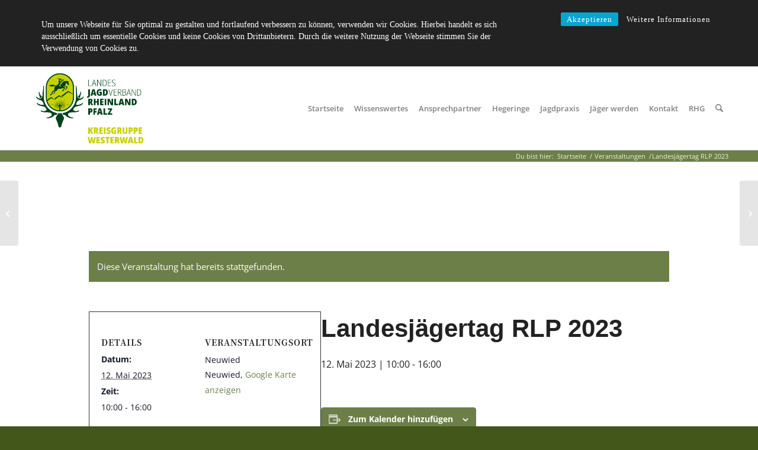

--- FILE ---
content_type: text/html;charset=UTF-8
request_url: https://www.jagd-ww.de/veranstaltung/landesjaegertag-2/
body_size: 10879
content:
<!DOCTYPE html>
<html lang="de" class="html_stretched responsive av-preloader-active av-preloader-enabled  html_header_top html_logo_left html_main_nav_header html_menu_right html_custom html_header_sticky html_header_shrinking html_mobile_menu_tablet html_header_searchicon html_content_align_center html_header_unstick_top_disabled html_header_stretch_disabled html_elegant-blog html_av-submenu-hidden html_av-submenu-display-click html_av-overlay-side html_av-overlay-side-classic html_av-submenu-noclone html_entry_id_5020 av-cookies-no-cookie-consent av-no-preview av-default-lightbox html_text_menu_active av-mobile-menu-switch-default">
<head>
<meta charset="UTF-8">



<!-- mobile setting -->
<meta name="viewport" content="width=device-width, initial-scale=1">

<!-- Scripts/CSS and wp_head hook -->









<meta name='robots' content='index, follow, max-image-preview:large, max-snippet:-1, max-video-preview:-1' />
	
	
	<!-- This site is optimized with the Yoast SEO plugin v26.0 - https://yoast.com/wordpress/plugins/seo/ -->
	<title>Landesjägertag RLP 2023 - Kreisgruppe Westerwald e.V.</title>
	<link rel="canonical" href="https://www.jagd-ww.de/veranstaltung/landesjaegertag-2/" />
	<meta property="og:locale" content="de_DE" />
	<meta property="og:type" content="article" />
	<meta property="og:title" content="Landesjägertag RLP 2023 - Kreisgruppe Westerwald e.V." />
	<meta property="og:url" content="https://www.jagd-ww.de/veranstaltung/landesjaegertag-2/" />
	<meta property="og:site_name" content="Kreisgruppe Westerwald e.V." />
	<meta property="article:modified_time" content="2023-04-02T13:48:51+00:00" />
	<meta property="og:image" content="https://www.jagd-ww.de/wp-content/uploads/2019/04/fb_logo.jpg" />
	<meta property="og:image:width" content="1200" />
	<meta property="og:image:height" content="444" />
	<meta property="og:image:type" content="image/jpeg" />
	<meta name="twitter:card" content="summary_large_image" />
	<script type="application/ld+json" class="yoast-schema-graph">{"@context":"https://schema.org","@graph":[{"@type":"WebPage","@id":"https://www.jagd-ww.de/veranstaltung/landesjaegertag-2/","url":"https://www.jagd-ww.de/veranstaltung/landesjaegertag-2/","name":"Landesjägertag RLP 2023 - Kreisgruppe Westerwald e.V.","isPartOf":{"@id":"https://www.jagd-ww.de/#website"},"datePublished":"2023-02-05T11:16:23+00:00","dateModified":"2023-04-02T13:48:51+00:00","breadcrumb":{"@id":"https://www.jagd-ww.de/veranstaltung/landesjaegertag-2/#breadcrumb"},"inLanguage":"de","potentialAction":[{"@type":"ReadAction","target":["https://www.jagd-ww.de/veranstaltung/landesjaegertag-2/"]}]},{"@type":"BreadcrumbList","@id":"https://www.jagd-ww.de/veranstaltung/landesjaegertag-2/#breadcrumb","itemListElement":[{"@type":"ListItem","position":1,"name":"Startseite","item":"https://www.jagd-ww.de/seite-der-jaeger-im-westerwald/"},{"@type":"ListItem","position":2,"name":"Veranstaltungen","item":"https://www.jagd-ww.de/veranstaltungen/"},{"@type":"ListItem","position":3,"name":"Landesjägertag RLP 2023"}]},{"@type":"WebSite","@id":"https://www.jagd-ww.de/#website","url":"https://www.jagd-ww.de/","name":"Kreisgruppe Westerwald e.V.","description":"im Landesjagdverband Rheinland-Pfalz e.V.","publisher":{"@id":"https://www.jagd-ww.de/#organization"},"potentialAction":[{"@type":"SearchAction","target":{"@type":"EntryPoint","urlTemplate":"https://www.jagd-ww.de/?s={search_term_string}"},"query-input":{"@type":"PropertyValueSpecification","valueRequired":true,"valueName":"search_term_string"}}],"inLanguage":"de"},{"@type":"Organization","@id":"https://www.jagd-ww.de/#organization","name":"Landesjagdverband Rheinland-Pfalz Westerwald","url":"https://www.jagd-ww.de/","logo":{"@type":"ImageObject","inLanguage":"de","@id":"https://www.jagd-ww.de/#/schema/logo/image/","url":"https://www.jagd-ww.de/wp-content/uploads/2019/04/fb_logo.jpg","contentUrl":"https://www.jagd-ww.de/wp-content/uploads/2019/04/fb_logo.jpg","width":"1200","height":"444","caption":"Landesjagdverband Rheinland-Pfalz Westerwald"},"image":{"@id":"https://www.jagd-ww.de/#/schema/logo/image/"}},{"@type":"Event","name":"Landesjägertag RLP 2023","description":"","url":"https://www.jagd-ww.de/veranstaltung/landesjaegertag-2/","eventAttendanceMode":"https://schema.org/OfflineEventAttendanceMode","eventStatus":"https://schema.org/EventScheduled","startDate":"2023-05-12T10:00:00+02:00","endDate":"2023-05-12T16:00:00+02:00","location":{"@type":"Place","name":"Neuwied","description":" ","url":"","address":{"@type":"PostalAddress","addressLocality":"Neuwied"},"telephone":"","sameAs":""},"@id":"https://www.jagd-ww.de/veranstaltung/landesjaegertag-2/#event","mainEntityOfPage":{"@id":"https://www.jagd-ww.de/veranstaltung/landesjaegertag-2/"}}]}</script>
	<!-- / Yoast SEO plugin. -->


<link rel="alternate" type="application/rss+xml" title="Kreisgruppe Westerwald e.V. &raquo; Feed" href="https://www.jagd-ww.de/feed/" />
<link rel="alternate" type="application/rss+xml" title="Kreisgruppe Westerwald e.V. &raquo; Kommentar-Feed" href="https://www.jagd-ww.de/comments/feed/" />
<link rel="alternate" type="text/calendar" title="Kreisgruppe Westerwald e.V. &raquo; iCal Feed" href="https://www.jagd-ww.de/veranstaltungen/?ical=1" />
<link rel="stylesheet" href="//www.jagd-ww.de/wp-content/cache/swift-performance/www.jagd-ww.de/css/374abbf2e3d8cfe4be5900a03e2ca7e3.css" media="all"><link rel="stylesheet" href="//www.jagd-ww.de/wp-content/cache/swift-performance/www.jagd-ww.de/css/ac5c9fff12637b87f0f09f9aefa0d1f6.css" media="print"><link rel="stylesheet" href="//www.jagd-ww.de/wp-content/cache/swift-performance/www.jagd-ww.de/css/b0c06819d35fdd241235e2c648975090.css" media="screen">








<script data-dont-merge>window.swift_performance_collectdomready = [];window.swift_performance_collectready = [];window.swift_performance_collectonload = [];</script>



<link rel="https://api.w.org/" href="https://www.jagd-ww.de/wp-json/" /><link rel="alternate" title="JSON" type="application/json" href="https://www.jagd-ww.de/wp-json/wp/v2/tribe_events/5020" /><link rel="EditURI" type="application/rsd+xml" title="RSD" href="https://www.jagd-ww.de/xmlrpc.php?rsd" />

<link rel='shortlink' href='https://www.jagd-ww.de/?p=5020' />
<link rel="alternate" title="oEmbed (JSON)" type="application/json+oembed" href="https://www.jagd-ww.de/wp-json/oembed/1.0/embed?url=https%3A%2F%2Fwww.jagd-ww.de%2Fveranstaltung%2Flandesjaegertag-2%2F" />
<link rel="alternate" title="oEmbed (XML)" type="text/xml+oembed" href="https://www.jagd-ww.de/wp-json/oembed/1.0/embed?url=https%3A%2F%2Fwww.jagd-ww.de%2Fveranstaltung%2Flandesjaegertag-2%2F&#038;format=xml" />
<meta name="tec-api-version" content="v1"><meta name="tec-api-origin" content="https://www.jagd-ww.de"><link rel="alternate" href="https://www.jagd-ww.de/wp-json/tribe/events/v1/events/5020" />
<link rel="icon" href="https://www.jagd-ww.de/wp-content/uploads/2024/07/favicon-16x16-1.png" type="image/png">
<!--[if lt IE 9]><script src="https://www.jagd-ww.de/wp-content/themes/enfold/js/html5shiv.js"></script><![endif]--><link rel="profile" href="https://gmpg.org/xfn/11" />
<link rel="alternate" type="application/rss+xml" title="Kreisgruppe Westerwald e.V. RSS2 Feed" href="https://www.jagd-ww.de/feed/" />
<link rel="pingback" href="https://www.jagd-ww.de/xmlrpc.php" />



<!-- To speed up the rendering and to display the site as fast as possible to the user we include some styles and scripts for above the fold content inline -->
<link rel="icon" href="https://www.jagd-ww.de/wp-content/uploads/2024/07/cropped-KG_Westerwald_Positiv_RGB-32x32.png" sizes="32x32" />
<link rel="icon" href="https://www.jagd-ww.de/wp-content/uploads/2024/07/cropped-KG_Westerwald_Positiv_RGB-192x192.png" sizes="192x192" />
<link rel="apple-touch-icon" href="https://www.jagd-ww.de/wp-content/uploads/2024/07/cropped-KG_Westerwald_Positiv_RGB-180x180.png" />
<meta name="msapplication-TileImage" content="https://www.jagd-ww.de/wp-content/uploads/2024/07/cropped-KG_Westerwald_Positiv_RGB-270x270.png" />
		
		

<!--
Debugging Info for Theme support: 

Theme: Enfold
Version: 7.1.2
Installed: enfold
AviaFramework Version: 5.6
AviaBuilder Version: 6.0
aviaElementManager Version: 1.0.1
- - - - - - - - - - -
ChildTheme: Jagd WW Child
ChildTheme Version: 1.1
ChildTheme Installed: enfold

- - - - - - - - - - -
ML:-1-PU:156-PLA:18
WP:6.8.3
Compress: CSS:all theme files - JS:all theme files
Updates: enabled - token has changed and not verified
PLAu:17
--><link rel="prefetch" href="//www.jagd-ww.de/wp-content/cache/swift-performance/www.jagd-ww.de/js/3cc05a509ceca7d9731fe1f897f4bac1.js" as="script" crossorigin><script data-dont-merge="">(function(){function iv(a){if(a.nodeName=='SOURCE'){a = a.nextSibling;}if(typeof a !== 'object' || a === null || typeof a.getBoundingClientRect!=='function'){return false}var b=a.getBoundingClientRect();return((a.innerHeight||a.clientHeight)>0&&b.bottom+50>=0&&b.right+50>=0&&b.top-50<=(window.innerHeight||document.documentElement.clientHeight)&&b.left-50<=(window.innerWidth||document.documentElement.clientWidth))}function ll(){var a=document.querySelectorAll('[data-swift-image-lazyload]');for(var i in a){if(iv(a[i])){a[i].onload=function(){window.dispatchEvent(new Event('resize'));};try{if(a[i].nodeName == 'IMG'){a[i].setAttribute('src',(typeof a[i].dataset.src != 'undefined' ? a[i].dataset.src : a[i].src))};a[i].setAttribute('srcset',(typeof a[i].dataset.srcset !== 'undefined' ? a[i].dataset.srcset : ''));a[i].setAttribute('sizes',(typeof a[i].dataset.sizes !== 'undefined' ? a[i].dataset.sizes : ''));a[i].setAttribute('style',(typeof a[i].dataset.style !== 'undefined' ? a[i].dataset.style : ''));a[i].removeAttribute('data-swift-image-lazyload')}catch(e){}}}requestAnimationFrame(ll)}requestAnimationFrame(ll)})();</script>
</head>

<body id="top" class="wp-singular tribe_events-template-default single single-tribe_events postid-5020 wp-theme-enfold wp-child-theme-jagdww-child stretched rtl_columns av-curtain-numeric tribe-theme-enfold tribe-events-page-template tribe-no-js tribe-filter-live post-type-tribe_events avia-responsive-images-support events-single tribe-events-style-full tribe-events-style-theme" itemscope="itemscope" itemtype="https://schema.org/WebPage" >

	<div class='av-siteloader-wrap'><div class="av-siteloader-inner"><div class="av-siteloader-cell"><div class="av-siteloader"><div class="av-siteloader-extra"></div></div></div></div></div>
	<div id='wrap_all'>

	
<header id='header' class='all_colors header_color light_bg_color  av_header_top av_logo_left av_main_nav_header av_menu_right av_custom av_header_sticky av_header_shrinking av_header_stretch_disabled av_mobile_menu_tablet av_header_searchicon av_header_unstick_top_disabled av_bottom_nav_disabled  av_header_border_disabled' aria-label="Header" data-av_shrink_factor='50' role="banner" itemscope="itemscope" itemtype="https://schema.org/WPHeader" >

		<div  id='header_main' class='container_wrap container_wrap_logo'>

        <div class='container av-logo-container'><div class='inner-container'><span class='logo avia-standard-logo'><a href='https://www.jagd-ww.de/' class='' aria-label='KG_Westerwald_Positiv_RGB' title='KG_Westerwald_Positiv_RGB'><img src="[data-uri]" height="100" width="300" alt="Kreisgruppe Westerwald e.V." title="KG_Westerwald_Positiv_RGB" data-src="https://www.jagd-ww.de/wp-content/uploads/2024/07/KG_Westerwald_Positiv_RGB.png" data-srcset="https://www.jagd-ww.de/wp-content/uploads/2024/07/KG_Westerwald_Positiv_RGB.png 1566w, https://www.jagd-ww.de/wp-content/uploads/2024/07/KG_Westerwald_Positiv_RGB-300x207.png 300w, https://www.jagd-ww.de/wp-content/uploads/2024/07/KG_Westerwald_Positiv_RGB-1030x710.png 1030w, https://www.jagd-ww.de/wp-content/uploads/2024/07/KG_Westerwald_Positiv_RGB-768x530.png 768w, https://www.jagd-ww.de/wp-content/uploads/2024/07/KG_Westerwald_Positiv_RGB-1536x1059.png 1536w, https://www.jagd-ww.de/wp-content/uploads/2024/07/KG_Westerwald_Positiv_RGB-1500x1034.png 1500w, https://www.jagd-ww.de/wp-content/uploads/2024/07/KG_Westerwald_Positiv_RGB-705x486.png 705w, https://www.jagd-ww.de/wp-content/uploads/2024/07/KG_Westerwald_Positiv_RGB-20x14.png 20w" data-sizes="(max-width: 1566px) 100vw, 1566px" data-swift-image-lazyload="true" data-style="" style="height:100px"  data-l></a></span><nav class='main_menu' data-selectname='Wähle eine Seite'  role="navigation" itemscope="itemscope" itemtype="https://schema.org/SiteNavigationElement" ><div class="avia-menu av-main-nav-wrap"><ul role="menu" class="menu av-main-nav" id="avia-menu"><li role="menuitem" id="menu-item-66" class="menu-item menu-item-type-post_type menu-item-object-page menu-item-home menu-item-top-level menu-item-top-level-1"><a href="https://www.jagd-ww.de/" itemprop="url" tabindex="0"><span class="avia-bullet"></span><span class="avia-menu-text">Startseite</span><span class="avia-menu-fx"><span class="avia-arrow-wrap"><span class="avia-arrow"></span></span></span></a></li>
<li role="menuitem" id="menu-item-65" class="menu-item menu-item-type-post_type menu-item-object-page menu-item-top-level menu-item-top-level-2"><a href="https://www.jagd-ww.de/wissenswertes/" itemprop="url" tabindex="0"><span class="avia-bullet"></span><span class="avia-menu-text">Wissenswertes</span><span class="avia-menu-fx"><span class="avia-arrow-wrap"><span class="avia-arrow"></span></span></span></a></li>
<li role="menuitem" id="menu-item-251" class="menu-item menu-item-type-post_type menu-item-object-page menu-item-top-level menu-item-top-level-3"><a href="https://www.jagd-ww.de/ansprechpartner/" itemprop="url" tabindex="0"><span class="avia-bullet"></span><span class="avia-menu-text">Ansprechpartner</span><span class="avia-menu-fx"><span class="avia-arrow-wrap"><span class="avia-arrow"></span></span></span></a></li>
<li role="menuitem" id="menu-item-279" class="menu-item menu-item-type-post_type menu-item-object-page menu-item-top-level menu-item-top-level-4"><a href="https://www.jagd-ww.de/hegeringe/" itemprop="url" tabindex="0"><span class="avia-bullet"></span><span class="avia-menu-text">Hegeringe</span><span class="avia-menu-fx"><span class="avia-arrow-wrap"><span class="avia-arrow"></span></span></span></a></li>
<li role="menuitem" id="menu-item-64" class="menu-item menu-item-type-post_type menu-item-object-page menu-item-top-level menu-item-top-level-5"><a href="https://www.jagd-ww.de/jagdpraxis/" itemprop="url" tabindex="0"><span class="avia-bullet"></span><span class="avia-menu-text">Jagdpraxis</span><span class="avia-menu-fx"><span class="avia-arrow-wrap"><span class="avia-arrow"></span></span></span></a></li>
<li role="menuitem" id="menu-item-441" class="menu-item menu-item-type-post_type menu-item-object-page menu-item-top-level menu-item-top-level-6"><a href="https://www.jagd-ww.de/jaeger-werden/" itemprop="url" tabindex="0"><span class="avia-bullet"></span><span class="avia-menu-text">Jäger werden</span><span class="avia-menu-fx"><span class="avia-arrow-wrap"><span class="avia-arrow"></span></span></span></a></li>
<li role="menuitem" id="menu-item-62" class="menu-item menu-item-type-post_type menu-item-object-page menu-item-top-level menu-item-top-level-7"><a href="https://www.jagd-ww.de/kontakt/" itemprop="url" tabindex="0"><span class="avia-bullet"></span><span class="avia-menu-text">Kontakt</span><span class="avia-menu-fx"><span class="avia-arrow-wrap"><span class="avia-arrow"></span></span></span></a></li>
<li role="menuitem" id="menu-item-4860" class="menu-item menu-item-type-post_type menu-item-object-page menu-item-has-children menu-item-mega-parent  menu-item-top-level menu-item-top-level-8"><a href="https://www.jagd-ww.de/rotwildhegegemeinschaft-montabaurer-hoehe/" itemprop="url" tabindex="0"><span class="avia-bullet"></span><span class="avia-menu-text">RHG</span><span class="avia-menu-fx"><span class="avia-arrow-wrap"><span class="avia-arrow"></span></span></span></a>
<div class='avia_mega_div avia_mega5 twelve units'>

<ul class="sub-menu">
	<li role="menuitem" id="menu-item-4918" class="menu-item menu-item-type-post_type menu-item-object-page avia_mega_menu_columns_5 three units  avia_mega_menu_columns_first"><span class='mega_menu_title heading-color av-special-font'><a href='https://www.jagd-ww.de/rotwildhegegemeinschaft-montabaurer-hoehe/'>Rotwildhegegemeinschaft Montabaurer Höhe</a></span></li>
	<li role="menuitem" id="menu-item-4863" class="menu-item menu-item-type-post_type menu-item-object-page avia_mega_menu_columns_5 three units"><span class='mega_menu_title heading-color av-special-font'><a href='https://www.jagd-ww.de/forstwirtschaft/'>Forstwirtschaft</a></span></li>
	<li role="menuitem" id="menu-item-4861" class="menu-item menu-item-type-post_type menu-item-object-page avia_mega_menu_columns_5 three units"><span class='mega_menu_title heading-color av-special-font'><a href='https://www.jagd-ww.de/wildruhezonen/'>Wildruhezonen</a></span></li>
	<li role="menuitem" id="menu-item-4862" class="menu-item menu-item-type-post_type menu-item-object-page avia_mega_menu_columns_5 three units"><span class='mega_menu_title heading-color av-special-font'><a href='https://www.jagd-ww.de/wildaesungsflaechen/'>Wildäsungsflächen</a></span></li>
	<li role="menuitem" id="menu-item-4868" class="menu-item menu-item-type-post_type menu-item-object-page avia_mega_menu_columns_5 three units avia_mega_menu_columns_last"><span class='mega_menu_title heading-color av-special-font'><a href='https://www.jagd-ww.de/galerie/'>Galerie</a></span></li>
</ul>

</div>
</li>
<li id="menu-item-search" class="noMobile menu-item menu-item-search-dropdown menu-item-avia-special" role="menuitem"><a class="avia-svg-icon avia-font-svg_entypo-fontello" aria-label="Suche" href="?s=" rel=" nofollow" title="Click to open the search input field" data-avia-search-tooltip="&lt;search&gt;	&lt;form role=&quot;search&quot; action=&quot;https://www.jagd-ww.de/&quot; id=&quot;searchform&quot; method=&quot;get&quot; class=&quot;&quot;&gt;		&lt;div&gt;&lt;span class=&#039;av_searchform_search avia-svg-icon avia-font-svg_entypo-fontello&#039; data-av_svg_icon=&#039;search&#039; data-av_iconset=&#039;svg_entypo-fontello&#039;&gt;&lt;svg version=&quot;1.1&quot; xmlns=&quot;http://www.w3.org/2000/svg&quot; width=&quot;25&quot; height=&quot;32&quot; viewBox=&quot;0 0 25 32&quot; preserveAspectRatio=&quot;xMidYMid meet&quot; aria-labelledby=&#039;av-svg-title-1&#039; aria-describedby=&#039;av-svg-desc-1&#039; role=&quot;graphics-symbol&quot; aria-hidden=&quot;true&quot;&gt;&lt;title id=&#039;av-svg-title-1&#039;&gt;Search&lt;/title&gt;&lt;desc id=&#039;av-svg-desc-1&#039;&gt;Search&lt;/desc&gt;&lt;path d=&quot;M24.704 24.704q0.96 1.088 0.192 1.984l-1.472 1.472q-1.152 1.024-2.176 0l-6.080-6.080q-2.368 1.344-4.992 1.344-4.096 0-7.136-3.040t-3.040-7.136 2.88-7.008 6.976-2.912 7.168 3.040 3.072 7.136q0 2.816-1.472 5.184zM3.008 13.248q0 2.816 2.176 4.992t4.992 2.176 4.832-2.016 2.016-4.896q0-2.816-2.176-4.96t-4.992-2.144-4.832 2.016-2.016 4.832z&quot;&gt;&lt;/path&gt;&lt;/svg&gt;&lt;/span&gt;			&lt;input type=&quot;submit&quot; value=&quot;&quot; id=&quot;searchsubmit&quot; class=&quot;button&quot; title=&quot;Enter at least 3 characters to show search results in a dropdown or click to route to search result page to show all results&quot; /&gt;			&lt;input type=&quot;search&quot; id=&quot;s&quot; name=&quot;s&quot; value=&quot;&quot; aria-label=&#039;Suche&#039; placeholder=&#039;Suche&#039; required /&gt;		&lt;/div&gt;	&lt;/form&gt;&lt;/search&gt;" data-av_svg_icon='search' data-av_iconset='svg_entypo-fontello'><svg version="1.1" xmlns="http://www.w3.org/2000/svg" width="25" height="32" viewbox="0 0 25 32" preserveaspectratio="xMidYMid meet" aria-labelledby='av-svg-title-2' aria-describedby='av-svg-desc-2' role="graphics-symbol" aria-hidden="true">
<title id='av-svg-title-2'>Click to open the search input field</title>
<desc id='av-svg-desc-2'>Click to open the search input field</desc>
<path d="M24.704 24.704q0.96 1.088 0.192 1.984l-1.472 1.472q-1.152 1.024-2.176 0l-6.080-6.080q-2.368 1.344-4.992 1.344-4.096 0-7.136-3.040t-3.040-7.136 2.88-7.008 6.976-2.912 7.168 3.040 3.072 7.136q0 2.816-1.472 5.184zM3.008 13.248q0 2.816 2.176 4.992t4.992 2.176 4.832-2.016 2.016-4.896q0-2.816-2.176-4.96t-4.992-2.144-4.832 2.016-2.016 4.832z"></path>
</svg><span class="avia_hidden_link_text">Suche</span></a></li><li class="av-burger-menu-main menu-item-avia-special" role="menuitem">
	        			<a href="#" aria-label="Menü" aria-hidden="false">
							<span class="av-hamburger av-hamburger--spin av-js-hamburger">
								<span class="av-hamburger-box">
						          <span class="av-hamburger-inner"></span>
						          <strong>Menü</strong>
								</span>
							</span>
							<span class="avia_hidden_link_text">Menü</span>
						</a>
	        		   </li></ul></div></nav></div> </div> 
		<!-- end container_wrap-->
		</div>
<div class="header_bg"></div>
<!-- end header -->
</header>

	<div id='main' class='all_colors' data-scroll-offset='140'>

	<div class='stretch_full container_wrap alternate_color light_bg_color title_container'><div class='container'><h1 class='main-title entry-title'>Landesjägertag RLP 2023</h1><div class="breadcrumb breadcrumbs avia-breadcrumbs"><div class="breadcrumb-trail" ><span class="trail-before"><span class="breadcrumb-title">Du bist hier:</span></span> <span  itemscope="itemscope" itemtype="https://schema.org/BreadcrumbList" ><span  itemscope="itemscope" itemtype="https://schema.org/ListItem" itemprop="itemListElement" ><a itemprop="url" href="https://www.jagd-ww.de" title="Kreisgruppe Westerwald e.V." rel="home" class="trail-begin"><span itemprop="name">Startseite</span></a><span itemprop="position" class="hidden">1</span></span></span> <span class="sep">/</span> <span  itemscope="itemscope" itemtype="https://schema.org/BreadcrumbList" ><span  itemscope="itemscope" itemtype="https://schema.org/ListItem" itemprop="itemListElement" ><a itemprop="url" href="https://www.jagd-ww.de/veranstaltungen/" title="Veranstaltungen"><span itemprop="name">Veranstaltungen</span></a><span itemprop="position" class="hidden">2</span></span></span> <span class="sep">/</span> <span  itemscope="itemscope" itemtype="https://schema.org/BreadcrumbList" ><span  itemscope="itemscope" itemtype="https://schema.org/ListItem" itemprop="itemListElement" >Landesjägertag RLP 2023<span itemprop="name"></span></a><span itemprop="position" class="hidden">3</span></span></span></div></div></div></div>
		<div class='container_wrap container_wrap_first main_color fullsize'>

			<div class='container'>

				<main class='template-page template-event-page content av-content-full units'  role="main" itemprop="mainContentOfPage" >

					 <div id="tribe-events-pg-template">

                 	<section id="tribe-events-pg-template" class="tribe-events-pg-template"><div class="tribe-events-before-html"></div><span class="tribe-events-ajax-loading"><img class="tribe-events-spinner-medium" src="[data-uri]" alt="Lade Veranstaltungen" data-src="https://www.jagd-ww.de/wp-content/plugins/the-events-calendar/src/resources/images/tribe-loading.gif" data-srcset="" data-sizes="" data-swift-image-lazyload="true" data-style="" style="height:64"  data-l></span>
<div id="tribe-events-content" class="tribe-events-single">

	<p class="tribe-events-back"><a href="https://www.jagd-ww.de/veranstaltungen/"> &laquo; Alle Veranstaltungen</a></p>

	<!-- Notices -->
	<div class="tribe-events-notices"><ul><li>Diese Veranstaltung hat bereits stattgefunden.</li></ul></div>

			<div id="post-5020" class="post-5020 tribe_events type-tribe_events status-publish hentry">
			<!-- Event featured image, but exclude link -->

			<div class='av-single-event-content'>

				<h2 class='tribe-events-single-event-title summary entry-title'>Landesjägertag RLP 2023</h2>
				<div class="tribe-events-schedule updated published tribe-clearfix">
					<h3><span class="tribe-event-date-start">12. Mai 2023 | 10:00</span> - <span class="tribe-event-time">16:00</span></h3>									</div>

				<!-- Event content -->
								<div class="tribe-events-single-event-description tribe-events-content entry-content description">
														</div><!-- .tribe-events-single-event-description -->
				<div class='av-single-event-meta-bar av-single-event-meta-bar-mobile'>
					<div class='av-single-event-meta-bar-inner'>
						<!-- Event meta  -->
												
	<div class="tribe-events-single-section tribe-events-event-meta primary tribe-clearfix">


<div class="tribe-events-meta-group tribe-events-meta-group-details">
	<h2 class="tribe-events-single-section-title"> Details </h2>
	<ul class="tribe-events-meta-list">

		
			<li class="tribe-events-meta-item">
				<span class="tribe-events-start-date-label tribe-events-meta-label">Datum:</span>
				<span class="tribe-events-meta-value">
					<abbr class="tribe-events-abbr tribe-events-start-date published dtstart" title="2023-05-12"> 12. Mai 2023 </abbr>
				</span>
			</li>

			<li class="tribe-events-meta-item">
				<span class="tribe-events-start-time-label tribe-events-meta-label">Zeit:</span>
				<span class="tribe-events-meta-value">
					<div class="tribe-events-abbr tribe-events-start-time published dtstart" title="2023-05-12">
						10:00 - 16:00											</div>
				</span>
			</li>

		
		
		
		
		
		
			</ul>
</div>

<div class="tribe-events-meta-group tribe-events-meta-group-venue">
	<h2 class="tribe-events-single-section-title"> Veranstaltungsort </h2>
	<ul class="tribe-events-meta-list">
				<li class="tribe-events-meta-item tribe-venue"> Neuwied </li>

									<li class="tribe-events-meta-item tribe-venue-location">
					<address class="tribe-events-address">
						<span class="tribe-address">


	<span class="tribe-locality">Neuwied</span><span class="tribe-delimiter">,</span>




</span>

													<a class="tribe-events-gmap" href="https://maps.google.com/maps?f=q&#038;source=s_q&#038;hl=en&#038;geocode=&#038;q=Neuwied" title="Klicken, um Google Karte anzuzeigen" target="_blank" rel="noreferrer noopener">Google Karte anzeigen</a>											</address>
				</li>
			
			
					
			</ul>
</div>

	</div>


											</div>		<!-- Event meta  -->
				</div>
				<div class="tribe-events tribe-common">
	<div class="tribe-events-c-subscribe-dropdown__container">
		<div class="tribe-events-c-subscribe-dropdown">
			<div class="tribe-common-c-btn-border tribe-events-c-subscribe-dropdown__button">
				<svg
	 class="tribe-common-c-svgicon tribe-common-c-svgicon--cal-export tribe-events-c-subscribe-dropdown__export-icon" 	aria-hidden="true"
	viewbox="0 0 23 17"
	xmlns="http://www.w3.org/2000/svg"
>
	<path fill-rule="evenodd" clip-rule="evenodd" d="M.128.896V16.13c0 .211.145.383.323.383h15.354c.179 0 .323-.172.323-.383V.896c0-.212-.144-.383-.323-.383H.451C.273.513.128.684.128.896Zm16 6.742h-.901V4.679H1.009v10.729h14.218v-3.336h.901V7.638ZM1.01 1.614h14.218v2.058H1.009V1.614Z" />
	<path d="M20.5 9.846H8.312M18.524 6.953l2.89 2.909-2.855 2.855" stroke-width="1.2" stroke-linecap="round" stroke-linejoin="round"/>
</svg>
				<button
					class="tribe-events-c-subscribe-dropdown__button-text"
					aria-expanded="false"
					aria-controls="tribe-events-subscribe-dropdown-content"
					aria-label="Zeige Links an um Veranstaltungen zu deinem Kalender hinzuzufügen"
				>
					Zum Kalender hinzufügen				</button>
				<svg
	 class="tribe-common-c-svgicon tribe-common-c-svgicon--caret-down tribe-events-c-subscribe-dropdown__button-icon" 	aria-hidden="true"
	viewbox="0 0 10 7"
	xmlns="http://www.w3.org/2000/svg"
>
	<path fill-rule="evenodd" clip-rule="evenodd" d="M1.008.609L5 4.6 8.992.61l.958.958L5 6.517.05 1.566l.958-.958z" class="tribe-common-c-svgicon__svg-fill"/>
</svg>
			</div>
			<div id="tribe-events-subscribe-dropdown-content" class="tribe-events-c-subscribe-dropdown__content">
				<ul class="tribe-events-c-subscribe-dropdown__list">
											
<li class="tribe-events-c-subscribe-dropdown__list-item tribe-events-c-subscribe-dropdown__list-item--gcal">
	<a
		href="https://www.google.com/calendar/event?action=TEMPLATE&#038;dates=20230512T100000/20230512T160000&#038;text=Landesj%C3%A4gertag%20RLP%202023&#038;location=Neuwied,%20Neuwied&#038;trp=false&#038;ctz=Europe/Berlin&#038;sprop=website:https://www.jagd-ww.de"
		class="tribe-events-c-subscribe-dropdown__list-item-link"
		target="_blank"
		rel="noopener noreferrer nofollow noindex"
	>
		Google Kalender	</a>
</li>
											
<li class="tribe-events-c-subscribe-dropdown__list-item tribe-events-c-subscribe-dropdown__list-item--ical">
	<a
		href="webcal://www.jagd-ww.de/veranstaltung/landesjaegertag-2/?ical=1"
		class="tribe-events-c-subscribe-dropdown__list-item-link"
		target="_blank"
		rel="noopener noreferrer nofollow noindex"
	>
		iCalendar	</a>
</li>
											
<li class="tribe-events-c-subscribe-dropdown__list-item tribe-events-c-subscribe-dropdown__list-item--outlook-365">
	<a
		href="https://outlook.office.com/owa/?path=/calendar/action/compose&#038;rrv=addevent&#038;startdt=2023-05-12T10%3A00%3A00%2B02%3A00&#038;enddt=2023-05-12T16%3A00%3A00%2B02%3A00&#038;location=Neuwied,%20Neuwied&#038;subject=Landesj%C3%A4gertag%20RLP%202023&#038;body"
		class="tribe-events-c-subscribe-dropdown__list-item-link"
		target="_blank"
		rel="noopener noreferrer nofollow noindex"
	>
		Outlook 365	</a>
</li>
											
<li class="tribe-events-c-subscribe-dropdown__list-item tribe-events-c-subscribe-dropdown__list-item--outlook-live">
	<a
		href="https://outlook.live.com/owa/?path=/calendar/action/compose&#038;rrv=addevent&#038;startdt=2023-05-12T10%3A00%3A00%2B02%3A00&#038;enddt=2023-05-12T16%3A00%3A00%2B02%3A00&#038;location=Neuwied,%20Neuwied&#038;subject=Landesj%C3%A4gertag%20RLP%202023&#038;body"
		class="tribe-events-c-subscribe-dropdown__list-item-link"
		target="_blank"
		rel="noopener noreferrer nofollow noindex"
	>
		Outlook Live	</a>
</li>
									</ul>
			</div>
		</div>
	</div>
</div>

				
			</div> <!-- av-single-event-content -->

			<div class='av-single-event-meta-bar av-single-event-meta-bar-desktop'>

					<div class='av-single-event-meta-bar-inner'>

					<!-- Event meta -->
											
	<div class="tribe-events-single-section tribe-events-event-meta primary tribe-clearfix">


<div class="tribe-events-meta-group tribe-events-meta-group-details">
	<h2 class="tribe-events-single-section-title"> Details </h2>
	<ul class="tribe-events-meta-list">

		
			<li class="tribe-events-meta-item">
				<span class="tribe-events-start-date-label tribe-events-meta-label">Datum:</span>
				<span class="tribe-events-meta-value">
					<abbr class="tribe-events-abbr tribe-events-start-date published dtstart" title="2023-05-12"> 12. Mai 2023 </abbr>
				</span>
			</li>

			<li class="tribe-events-meta-item">
				<span class="tribe-events-start-time-label tribe-events-meta-label">Zeit:</span>
				<span class="tribe-events-meta-value">
					<div class="tribe-events-abbr tribe-events-start-time published dtstart" title="2023-05-12">
						10:00 - 16:00											</div>
				</span>
			</li>

		
		
		
		
		
		
			</ul>
</div>

<div class="tribe-events-meta-group tribe-events-meta-group-venue">
	<h2 class="tribe-events-single-section-title"> Veranstaltungsort </h2>
	<ul class="tribe-events-meta-list">
				<li class="tribe-events-meta-item tribe-venue"> Neuwied </li>

									<li class="tribe-events-meta-item tribe-venue-location">
					<address class="tribe-events-address">
						<span class="tribe-address">


	<span class="tribe-locality">Neuwied</span><span class="tribe-delimiter">,</span>




</span>

													<a class="tribe-events-gmap" href="https://maps.google.com/maps?f=q&#038;source=s_q&#038;hl=en&#038;geocode=&#038;q=Neuwied" title="Klicken, um Google Karte anzuzeigen" target="_blank" rel="noreferrer noopener">Google Karte anzeigen</a>											</address>
				</li>
			
			
					
			</ul>
</div>

	</div>


					
				</div>
			</div>


			</div> <!-- #post-x -->

	
	<!-- Event footer -->
    <div id="tribe-events-footer">
		<!-- Navigation -->
		<!-- Navigation -->
		<h3 class="tribe-events-visuallyhidden">Veranstaltungs-Navigation</h3>
		<ul class="tribe-events-sub-nav">
			<li class="tribe-events-nav-previous"><a href="https://www.jagd-ww.de/veranstaltung/kreisgruppenversammlung-2023/"><span>&laquo;</span> Kreisgruppenversammlung 2023</a></li>
			<li class="tribe-events-nav-next"><a href="https://www.jagd-ww.de/veranstaltung/ljv-sommerfest-in-gensingen/">LJV-Sommerfest in Gensingen <span>&raquo;</span></a></li>
		</ul><!-- .tribe-events-sub-nav -->
	</div><!-- #tribe-events-footer -->

</div><!-- #tribe-events-content -->
<div class="tribe-events-after-html"></div>
<!--
This calendar is powered by The Events Calendar.
http://evnt.is/18wn
-->
</section>
					</div> <!-- #tribe-events-pg-template -->

				<!--end content-->
				</main>

			</div><!--end container-->

		</div><!-- close default .container_wrap element -->

				<div class='container_wrap footer_color' id='footer'>

					<div class='container'>

						<div class='flex_column av_one_third  first el_before_av_one_third'><section id="text-2" class="widget clearfix widget_text"><h3 class="widgettitle">Wir sind gerne für Sie da!</h3>			<div class="textwidget"><p>Tel: <a href="tel:+4926631728">02663 / 1728</a><br />
Fax: <a href="tel:+4926632959120">02663 / 295 912 0</a></p>
</div>
		<span class="seperator extralight-border"></span></section></div><div class='flex_column av_one_third  el_after_av_one_third el_before_av_one_third'><section id="text-3" class="widget clearfix widget_text"><h3 class="widgettitle">Schreiben Sie uns doch eine E-Mail</h3>			<div class="textwidget"><p><a href="mailto:inf@jagd-ww.de">info@jagd-ww.de</a></p>
</div>
		<span class="seperator extralight-border"></span></section><section id="custom_html-2" class="widget_text widget clearfix widget_custom_html"><h3 class="widgettitle">Folgen Sie uns auf Facebook</h3><div class="textwidget custom-html-widget">

<span  class='av_font_icon av-av_font_icon-5f3b5a4ba10668fd43532cd46a319fe1 avia_animate_when_visible av-icon-style- avia-icon-pos-left facebook avia-iconfont avia-font-entypo-fontello av-no-color avia-icon-animate'><a href='https://www.facebook.com/Landesjagdverband-Rheinland-Pfalz-Kreisgruppe-Westerwald-107672037710538'  target="_blank"  rel="noopener noreferrer"  class='av-icon-char' data-av_icon='' data-av_iconfont='entypo-fontello' aria-hidden="false" ></a></span></div><span class="seperator extralight-border"></span></section></div><div class='flex_column av_one_third  el_after_av_one_third el_before_av_one_third'><section id="text-4" class="widget clearfix widget_text"><h3 class="widgettitle">Kreisgruppe Westerwald e.V. im Landesjagdverband Rheinland-Pfalz e.V.</h3>			<div class="textwidget"><p>Wiesenweg 22<br />
56457 Westerburg</p>
</div>
		<span class="seperator extralight-border"></span></section></div>
					</div>

				<!-- ####### END FOOTER CONTAINER ####### -->
				</div>

	

	
				<footer class='container_wrap socket_color' id='socket'  role="contentinfo" itemscope="itemscope" itemtype="https://schema.org/WPFooter" aria-label="Copyright and company info" >
                    <div class='container'>

                        <span class='copyright'>© Copyright - Kreisgruppe Westerwald e.V. im Landesjagdverband Rheinland-Pfalz e.V.   <span class="footer-links-right"> <a href="/kontakt">Kontakt</a> -  <a href="/datenschutz">Datenschutz</a> - <a href="/impressum">Impressum</a> </span></span>

                        <ul class='noLightbox social_bookmarks icon_count_1'><li class='social_bookmarks_facebook av-social-link-facebook social_icon_1 avia_social_iconfont'><a  target="_blank" aria-label="Link zu Facebook" href='https://www.facebook.com/Landesjagdverband-Rheinland-Pfalz-Kreisgruppe-Westerwald-107672037710538' data-av_icon='' data-av_iconfont='entypo-fontello' title="Link zu Facebook" desc="Link zu Facebook"><span class='avia_hidden_link_text'>Link zu Facebook</span></a></li></ul>
                    </div>

	            <!-- ####### END SOCKET CONTAINER ####### -->
				</footer>


					<!-- end main -->
		</div>

		<a class='avia-post-nav avia-post-prev without-image' href='https://www.jagd-ww.de/veranstaltung/kreisgruppenversammlung-2023/' title='Link to: Kreisgruppenversammlung 2023' aria-label='Kreisgruppenversammlung 2023'><span class="label iconfont avia-svg-icon avia-font-svg_entypo-fontello" data-av_svg_icon='left-open-mini' data-av_iconset='svg_entypo-fontello'><svg version="1.1" xmlns="http://www.w3.org/2000/svg" width="8" height="32" viewbox="0 0 8 32" preserveaspectratio="xMidYMid meet" aria-labelledby='av-svg-title-3' aria-describedby='av-svg-desc-3' role="graphics-symbol" aria-hidden="true">
<title id='av-svg-title-3'>Link to: Kreisgruppenversammlung 2023</title>
<desc id='av-svg-desc-3'>Link to: Kreisgruppenversammlung 2023</desc>
<path d="M8.064 21.44q0.832 0.832 0 1.536-0.832 0.832-1.536 0l-6.144-6.208q-0.768-0.768 0-1.6l6.144-6.208q0.704-0.832 1.536 0 0.832 0.704 0 1.536l-4.992 5.504z"></path>
</svg></span><span class="entry-info-wrap"><span class="entry-info"><span class='entry-title'>Kreisgruppenversammlung 2023</span></span></span></a><a class='avia-post-nav avia-post-next without-image' href='https://www.jagd-ww.de/veranstaltung/ljv-sommerfest-in-gensingen/' title='Link to: LJV-Sommerfest in Gensingen' aria-label='LJV-Sommerfest in Gensingen'><span class="label iconfont avia-svg-icon avia-font-svg_entypo-fontello" data-av_svg_icon='right-open-mini' data-av_iconset='svg_entypo-fontello'><svg version="1.1" xmlns="http://www.w3.org/2000/svg" width="8" height="32" viewbox="0 0 8 32" preserveaspectratio="xMidYMid meet" aria-labelledby='av-svg-title-4' aria-describedby='av-svg-desc-4' role="graphics-symbol" aria-hidden="true">
<title id='av-svg-title-4'>Link to: LJV-Sommerfest in Gensingen</title>
<desc id='av-svg-desc-4'>Link to: LJV-Sommerfest in Gensingen</desc>
<path d="M0.416 21.44l5.056-5.44-5.056-5.504q-0.832-0.832 0-1.536 0.832-0.832 1.536 0l6.144 6.208q0.768 0.832 0 1.6l-6.144 6.208q-0.704 0.832-1.536 0-0.832-0.704 0-1.536z"></path>
</svg></span><span class="entry-info-wrap"><span class="entry-info"><span class='entry-title'>LJV-Sommerfest in Gensingen</span></span></span></a><!-- end wrap_all --></div>
<a href='#top' title='Nach oben scrollen' id='scroll-top-link' class='avia-svg-icon avia-font-svg_entypo-fontello' data-av_svg_icon='up-open' data-av_iconset='svg_entypo-fontello' tabindex='-1' aria-hidden='true'>
	<svg version="1.1" xmlns="http://www.w3.org/2000/svg" width="19" height="32" viewbox="0 0 19 32" preserveaspectratio="xMidYMid meet" aria-labelledby='av-svg-title-5' aria-describedby='av-svg-desc-5' role="graphics-symbol" aria-hidden="true">
<title id='av-svg-title-5'>Nach oben scrollen</title>
<desc id='av-svg-desc-5'>Nach oben scrollen</desc>
<path d="M18.048 18.24q0.512 0.512 0.512 1.312t-0.512 1.312q-1.216 1.216-2.496 0l-6.272-6.016-6.272 6.016q-1.28 1.216-2.496 0-0.512-0.512-0.512-1.312t0.512-1.312l7.488-7.168q0.512-0.512 1.28-0.512t1.28 0.512z"></path>
</svg>	<span class="avia_hidden_link_text">Nach oben scrollen</span>
</a>

<div id="fb-root"></div>

<script type="speculationrules">
{"prefetch":[{"source":"document","where":{"and":[{"href_matches":"\/*"},{"not":{"href_matches":["\/wp-*.php","\/wp-admin\/*","\/wp-content\/uploads\/*","\/wp-content\/*","\/wp-content\/plugins\/*","\/wp-content\/themes\/jagdww-child\/*","\/wp-content\/themes\/enfold\/*","\/*\\?(.+)"]}},{"not":{"selector_matches":"a[rel~=\"nofollow\"]"}},{"not":{"selector_matches":".no-prefetch, .no-prefetch a"}}]},"eagerness":"conservative"}]}
</script>
       
		       
        <div class="rcc-panel group" style="background:#222222; border-bottom:0px solid #555555; font-family:'Verdana';">
            <div class="rcc-wrapper group" style="width:90%; max-width:1140px; padding:20px 0;">
                <p style="font-family:Verdana; color:#FFFFFF;">Um unsere Webseite für Sie optimal zu gestalten und fortlaufend verbessern zu können, verwenden wir Cookies. Hierbei handelt es sich ausschließlich um essentielle Cookies und keine Cookies von Drittanbietern. Durch die weitere Nutzung der Webseite stimmen Sie der Verwendung von Cookies zu.</p>
                <div class="rcc-links">
                    <a style="background:#07A6D0; color:#FFFFFF; font-family:'Verdana';" class="rcc-accept-btn" href="#">Akzeptieren</a>
                    <a style="font-family:'Verdana'; color:#FFFFFF;" href="/datenschutz" class="rcc-info-btn" >Weitere Informationen</a>
                </div>
            </div>
        </div>
			
		
 
 
 
























<script src="//www.jagd-ww.de/wp-content/cache/swift-performance/www.jagd-ww.de/js/3cc05a509ceca7d9731fe1f897f4bac1.js"></script><!--Cached with Swift Performance-->
</body>
</html>


--- FILE ---
content_type: text/css
request_url: https://www.jagd-ww.de/wp-content/cache/swift-performance/www.jagd-ww.de/css/b0c06819d35fdd241235e2c648975090.css
body_size: 56
content:
 #top #header_main > .container, #top #header_main > .container .main_menu .av-main-nav > li > a, #top #header_main #menu-item-shop .cart_dropdown_link{ height:140px; line-height: 140px; } .html_top_nav_header .av-logo-container{ height:140px; } .html_header_top.html_header_sticky #top #wrap_all #main{ padding-top:140px; } 